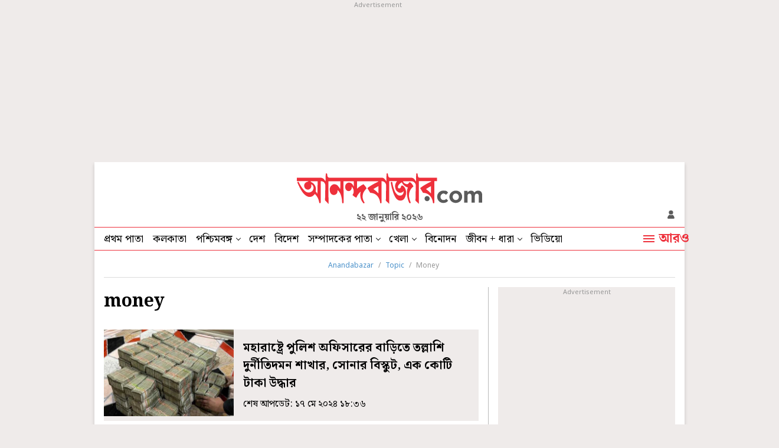

--- FILE ---
content_type: application/javascript; charset=utf-8
request_url: https://fundingchoicesmessages.google.com/f/AGSKWxXyPXOOXR5nYUmJDLZhs1XL0892zoNxA5xPongbREyPIMhXLdVzqeRX9Skwt2FC68MmxEZP8AhXOsHnef6Qwg25NqhOkSRs9Nemj0LjX-_VibzFwpLoBGWYFRXIK0Z4LmpGy4pqdlcnLYdhayysBB18jS3dt9ZkzMeeUtjuwuYQ1uaiThaMlIOFjx9_/_/showmarketingmaterial./adspot_/gameadsync./adv/box-_sidebar_ad_
body_size: -1288
content:
window['5b0d180b-63e0-497d-9c98-52b2dee066e5'] = true;